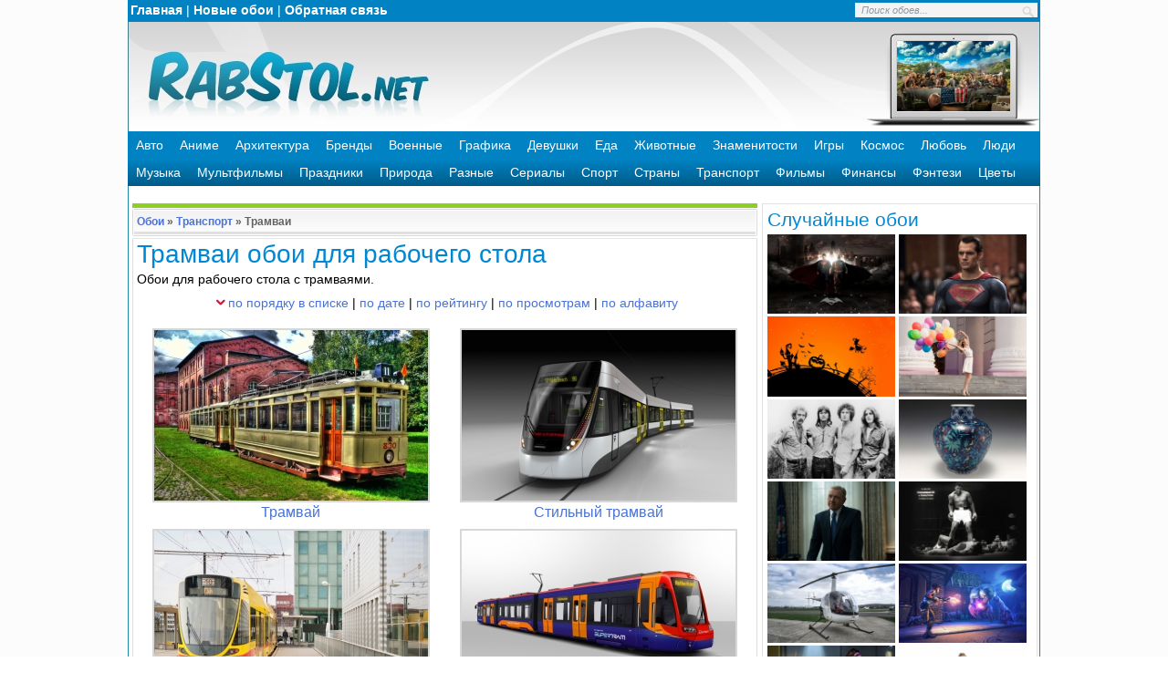

--- FILE ---
content_type: text/html; charset=UTF-8
request_url: https://www.rabstol.net/oboi/trams/
body_size: 6208
content:
<!DOCTYPE html>
<html lang="ru">
<head>
<meta http-equiv="Content-Type" content="text/html; charset=utf-8" />
<title>Трамваи обои для рабочего стола, картинки и фото - RabStol.net</title>
<meta name="description" content="Трамваи обои для рабочего стола, картинки и фото высокого качества." />
<meta name="keywords" content="Трамваи обои, обои для рабочего стола трамваи, трамваи картинки, фото трамваев, обои трамваи, скачать обои трамваи" />
<link rel="search" type="application/opensearchdescription+xml" href="https://www.rabstol.net/engine/opensearch.php" title="RabStol.net" />
<link rel="alternate" type="application/rss+xml" title="RabStol.net" href="https://www.rabstol.net/rss.xml" />
<script type="text/javascript" src="/engine/classes/min/index.php?charset=utf-8&amp;g=general&amp;10"></script>
<script type="text/javascript" src="/engine/classes/min/index.php?charset=utf-8&amp;f=engine/gallery/js/not_logged.js&amp;10"></script>
<link rel="shortcut icon" href="/templates/rs/images/favicon.ico" />
<link rel="apple-touch-icon" href="/templates/rs/images/76x76.png" sizes="76x76">
<link rel="apple-touch-icon" href="/templates/rs/images/120x120.png" sizes="120x120">
<link rel="apple-touch-icon" href="/templates/rs/images/152x152.png" sizes="152x152">
<link rel="apple-touch-icon" href="/templates/rs/images/180x180.png" sizes="180x180">
<link media="screen" href="/templates/rs/style/styles.css" type="text/css" rel="stylesheet" />
<link media="screen" href="/templates/rs/style/engine.css" type="text/css" rel="stylesheet" />
<script type="text/javascript" src="/templates/rs/js/libs.js"></script>
</head>
<body>
<div class="mainbg">
<script type="text/javascript">
<!--
var gallery_web_root  = 'oboi/';
var gallery_dle_id  = 100;
var gallery_image_url  = 'https://www.rabstol.net/uploads/gallery';
var gallery_alt_url = 'yes';
var gallery_admin_editusers  = '0';
var gallery_mode = 0;
var gallery_lang_web = {0:'Найти все комментарии в галерее',1:'Найти все файлы в галерее',2:'Найти все категории в галерее',3:'Подписка на уведомления по e-mail',4:'Для управления подпиской укажите e-mail',5:'Избранные обои'};
$(function(){
	GalDownloadMenu('2560x1600|1920x1200|1680x1050|1440x900|1280x800|1152x720|2560x1440|1920x1080|1600x900|1366x768|1280x720|1152x648|1920x1440|1600x1200|1280x960|1152x864|1024x768|800x600|1280x1024|1024x819|1280x768|1024x600|800x480|480x800|320x480|240x400|240x320|640x1136|640x960|1024x1024|1280x1280|960x544|480x272|750x1334', 'Оригинал');
});
//-->
</script>
<form name="gallery_set_sort" id="gallery_set_sort" method="post" action="https://www.rabstol.net/oboi/trams/"><input type="hidden" name="foto_sort" id="foto_sort" value="" /><input type="hidden" name="foto_msort" id="foto_msort" value="" /></form>
<div id="loading-layer" style="display:none">Загрузка. Пожалуйста, подождите...</div>
<script type="text/javascript">
<!--
var dle_root       = '/';
var dle_admin      = '';
var dle_login_hash = '';
var dle_group      = 5;
var dle_skin       = 'rs';
var dle_wysiwyg    = '0';
var quick_wysiwyg  = '0';
var dle_act_lang   = ["Да", "Нет", "Ввод", "Отмена", "Сохранить", "Удалить"];
var menu_short     = 'Быстрое редактирование';
var menu_full      = 'Полное редактирование';
var menu_profile   = 'Просмотр профиля';
var menu_send      = 'Отправить сообщение';
var menu_uedit     = 'Админцентр';
var dle_info       = 'Информация';
var dle_confirm    = 'Подтверждение';
var dle_prompt     = 'Ввод информации';
var dle_req_field  = 'Заполните все необходимые поля';
var dle_del_agree  = 'Вы действительно хотите удалить? Данное действие невозможно будет отменить';
var dle_spam_agree = 'Вы действительно хотите отметить пользователя как спамера? Это приведет к удалению всех его комментариев';
var dle_complaint  = 'Укажите текст вашей жалобы для администрации:';
var dle_big_text   = 'Выделен слишком большой участок текста.';
var dle_orfo_title = 'Укажите комментарий для администрации к найденной ошибке на странице';
var dle_p_send     = 'Отправить';
var dle_p_send_ok  = 'Уведомление успешно отправлено';
var dle_save_ok    = 'Изменения успешно сохранены. Обновить страницу?';
var dle_del_news   = 'Удалить статью';
var allow_dle_delete_news   = false;
//-->
</script>
<div class="wrapper">
<div class="topline">
<table>
<tr>
<td><a href="/">Главная</a> | <a href="/oboi/all/sort-new/">Новые обои</a> | <a href="/index.php?do=feedback">Обратная связь</a></td>
<td class="tdright">
<form action="/" name="searchform" method="post">
<input type="hidden" name="do" value="gallery" /><input type="hidden" name="act" value="15" /><input type="hidden" name="subaction" value="search" />
      <ul class="searchbar reset">
        <li class="lfield">
          <input id="gallery_story" name="story" value="Поиск обоев..." onblur="if(this.value=='') this.value='Поиск обоев...';" onfocus="if(this.value=='Поиск обоев...') this.value='';" type="text" />
        </li>
        <li class="lbtn"><input title="Найти" alt="Найти" type="image" src="/templates/rs/images/spacer.gif" /></li>
      </ul>
</form>
</td>
</tr>
</table>
</div>
<div class="logo">
<table>
<tr>
<td align="left" width="350px" onclick="location.href='/';" style="cursor: pointer;" class="containerhead"></td>
<td><table class="logoright"><tr>
<td align="center">
<div align="center"><a href="https://www.rabstol.net/oboi/far_cry/11060-igra-far-cry-5.html"><img src="https://www.rabstol.net/uploads/gallery/thumb/382/rabstol_net_far_cry_5_04.jpg" alt="Игра Far Cry 5" width="124" height="77" /></a>
</div>
</td>
</tr></table></td>
<td width="23px"></td>
</tr>
</table>
</div>
<div id="mydroplinemenu" class="droplinebar">
<ul>
<li><a href="/oboi/auto/">Авто</a></li>
<li><a href="/oboi/anime/">Аниме</a></li>
<li><a href="/oboi/architecture/">Архитектура</a></li>
<li><a href="/oboi/brands/">Бренды</a></li>
<li><a href="/oboi/military/">Военные</a></li>
<li><a href="/oboi/graphics/">Графика</a></li>
<li><a href="/oboi/girls/">Девушки</a></li>
<li><a href="/oboi/food/">Еда</a></li>
<li><a href="/oboi/animals/">Животные</a></li>
<li><a href="/oboi/celebrities/">Знаменитости</a></li>
<li><a href="/oboi/games/">Игры</a></li>
<li><a href="/oboi/space/">Космос</a></li>
<li><a href="/oboi/love/">Любовь</a></li>
<li><a href="/oboi/people/">Люди</a></li>
<li><a href="/oboi/music/">Музыка</a></li>
<li><a href="/oboi/cartoons/">Мультфильмы</a></li>
<li><a href="/oboi/holidays/">Праздники</a></li>
<li><a href="/oboi/nature/">Природа</a></li>
<li><a href="/oboi/different/">Разные</a></li>
<li><a href="/oboi/tvshows/">Сериалы</a></li>
<li><a href="/oboi/sport/">Спорт</a></li>
<li><a href="/oboi/countries/">Страны</a></li>
<li><a href="/oboi/transport/">Транспорт</a></li>
<li><a href="/oboi/movies/">Фильмы</a></li>
<li><a href="/oboi/finance/">Финансы</a></li>
<li><a href="/oboi/fantasy/">Фэнтези</a></li>
<li><a href="/oboi/flowers/">Цветы</a></li>
</ul>
</div>
	<div class="shadlr"><div class="shadlr">
		<div class="container">
			<div class="darkbg"><div id="menubar">
				<div class="lcol">
				</div>
			</div></div>
			<div class="body">
				<div class="vsep">
					<div id="midside" class="lcol">
						
						
						<div id='dle-content'><table width="100%" border="0" cellspacing="0" cellpadding="0">
  <tr>
    <td width="5" align="left" valign="top"><img class="imgblock" src="/templates/rs/gallimages/dlet_artblock_11.gif" width="5" height="8" /></td>
    <td align="left" valign="top" class="twsg_a_block_12"><img class="imgblock" src="/templates/rs/gallimages/spacer.gif" width="1" height="8" /></td>
    <td width="5" align="right" valign="top"><img class="imgblock" src="/templates/rs/gallimages/dlet_artblock_13.gif" width="5" height="8" /></td>
  </tr>
  <tr>
    <td width="5" align="left" valign="top"><img class="imgblock" src="/templates/rs/gallimages/dlet_artblock_21.gif" width="5" height="23" /></td>
    <td align="left" valign="top" class="twsg_a_block_22">
      <table width="100%" border="0" cellspacing="0" cellpadding="0">
        <tr>
          <td align="left" height="23"><span class="twsg_ntitle"><a href="/">Обои</a> &raquo; <a href="https://www.rabstol.net/oboi/transport/">Транспорт</a> &raquo; <a href="https://www.rabstol.net/oboi/trams/"></a>Трамваи<!--Трамваи--></span> </td>
        </tr>
      </table>

    </td>
    <td width="5" align="right" valign="top"><img class="imgblock" src="/templates/rs/gallimages/dlet_artblock_23.gif" width="5" height="23" /></td>
  </tr>
  <tr>
    <td width="5" align="left" valign="top"><img class="imgblock" src="/templates/rs/gallimages/dlet_artblock_31.gif" width="5" height="9" /></td>
    <td align="left" valign="top" class="twsg_a_block_32"><img class="imgblock" src="/templates/rs/gallimages/spacer.gif" width="1" height="9" /></td>
    <td width="5" align="right" valign="top"><img class="imgblock" src="/templates/rs/gallimages/dlet_artblock_33.gif" width="5" height="9" /></td>
  </tr>
 


  <tr>
    <td width="5" align="left" valign="top" class="twsg_a_block_61">&nbsp;</td>
    <td align="center" valign="top" class="twsg_news">
	<h1>Трамваи обои для рабочего стола</h1>Обои для рабочего стола с трамваями.
	<table><tr><td><div class="acenter">&nbsp;<img src="/templates/rs/dleimages/desc.gif" alt="" /><a href="javascript:void(0);" onclick="gallery_change_sort('posi','asc'); return false;">по порядку в списке</a> | <a href="javascript:void(0);" onclick="gallery_change_sort('date',''); return false;">по дате</a> | <a href="javascript:void(0);" onclick="gallery_change_sort('rating',''); return false;">по рейтингу</a> | <a href="javascript:void(0);" onclick="gallery_change_sort('file_views',''); return false;">по просмотрам</a> | <a href="javascript:void(0);" onclick="gallery_change_sort('picture_title',''); return false;">по алфавиту</a></div></td></tr></table>
      <table width="100%" border="0" style="border-color:#68C300;" cellspacing="0" cellpadding="0"><tr>
<td align="center">
<div align="center" class="imgcat"><a href="https://www.rabstol.net/oboi/trams/7100-tramvay.html"><img class="imgbg" src="https://www.rabstol.net/uploads/gallery/thumb/414/rabstol_net_tram_14.jpg" alt="Трамвай" width="300" height="187" /></a><br/>
<a href="https://www.rabstol.net/oboi/trams/7100-tramvay.html">Трамвай</a>
</div>
</td>

<td align="center">
<div align="center" class="imgcat"><a href="https://www.rabstol.net/oboi/trams/7099-stilnyi-tramvay.html"><img class="imgbg" src="https://www.rabstol.net/uploads/gallery/thumb/414/rabstol_net_tram_13.jpg" alt="Стильный трамвай" width="300" height="187" /></a><br/>
<a href="https://www.rabstol.net/oboi/trams/7099-stilnyi-tramvay.html">Стильный трамвай</a>
</div>
</td>
</tr><tr>
<td align="center">
<div align="center" class="imgcat"><a href="https://www.rabstol.net/oboi/trams/7098-tramvay-novogo-pokoleniya.html"><img class="imgbg" src="https://www.rabstol.net/uploads/gallery/thumb/414/rabstol_net_tram_12.jpg" alt="Трамвай нового поколения" width="300" height="187" /></a><br/>
<a href="https://www.rabstol.net/oboi/trams/7098-tramvay-novogo-pokoleniya.html">Трамвай нового поколения</a>
</div>
</td>

<td align="center">
<div align="center" class="imgcat"><a href="https://www.rabstol.net/oboi/trams/7097-tramvay-3d.html"><img class="imgbg" src="https://www.rabstol.net/uploads/gallery/thumb/414/rabstol_net_tram_11.jpg" alt="Трамвай 3d" width="300" height="187" /></a><br/>
<a href="https://www.rabstol.net/oboi/trams/7097-tramvay-3d.html">Трамвай 3d</a>
</div>
</td>
</tr><tr>
<td align="center">
<div align="center" class="imgcat"><a href="https://www.rabstol.net/oboi/trams/7096-retro-tramvay.html"><img class="imgbg" src="https://www.rabstol.net/uploads/gallery/thumb/414/rabstol_net_tram_10.jpg" alt="Ретро трамвай" width="300" height="187" /></a><br/>
<a href="https://www.rabstol.net/oboi/trams/7096-retro-tramvay.html">Ретро трамвай</a>
</div>
</td>

<td align="center">
<div align="center" class="imgcat"><a href="https://www.rabstol.net/oboi/trams/7095-staryi-tramvay.html"><img class="imgbg" src="https://www.rabstol.net/uploads/gallery/thumb/414/rabstol_net_tram_09.jpg" alt="Старый трамвай" width="300" height="187" /></a><br/>
<a href="https://www.rabstol.net/oboi/trams/7095-staryi-tramvay.html">Старый трамвай</a>
</div>
</td>
</tr><tr>
<td align="center">
<div align="center" class="imgcat"><a href="https://www.rabstol.net/oboi/trams/7094-goluboi-tramvay.html"><img class="imgbg" src="https://www.rabstol.net/uploads/gallery/thumb/414/rabstol_net_tram_08.jpg" alt="Голубой трамвай" width="300" height="187" /></a><br/>
<a href="https://www.rabstol.net/oboi/trams/7094-goluboi-tramvay.html">Голубой трамвай</a>
</div>
</td>

<td align="center">
<div align="center" class="imgcat"><a href="https://www.rabstol.net/oboi/trams/7093-novyi-tramvay.html"><img class="imgbg" src="https://www.rabstol.net/uploads/gallery/thumb/414/rabstol_net_tram_07.jpg" alt="Новый трамвай" width="300" height="187" /></a><br/>
<a href="https://www.rabstol.net/oboi/trams/7093-novyi-tramvay.html">Новый трамвай</a>
</div>
</td>
</tr><tr>
<td align="center">
<div align="center" class="imgcat"><a href="https://www.rabstol.net/oboi/trams/7092-tramvay-na-ostanovke.html"><img class="imgbg" src="https://www.rabstol.net/uploads/gallery/thumb/414/rabstol_net_tram_06.jpg" alt="Трамвай на оставновке" width="300" height="187" /></a><br/>
<a href="https://www.rabstol.net/oboi/trams/7092-tramvay-na-ostanovke.html">Трамвай на оставновке</a>
</div>
</td>

<td align="center">
<div align="center" class="imgcat"><a href="https://www.rabstol.net/oboi/trams/7091-tramvay-v-gorode.html"><img class="imgbg" src="https://www.rabstol.net/uploads/gallery/thumb/414/rabstol_net_tram_05.jpg" alt="Трамвай в городе" width="300" height="187" /></a><br/>
<a href="https://www.rabstol.net/oboi/trams/7091-tramvay-v-gorode.html">Трамвай в городе</a>
</div>
</td>
</tr><tr>
<td align="center">
<div align="center" class="imgcat"><a href="https://www.rabstol.net/oboi/trams/7090-belyi-tramvay.html"><img class="imgbg" src="https://www.rabstol.net/uploads/gallery/thumb/414/rabstol_net_tram_04.jpg" alt="Белый трамвай" width="300" height="187" /></a><br/>
<a href="https://www.rabstol.net/oboi/trams/7090-belyi-tramvay.html">Белый трамвай</a>
</div>
</td>

<td align="center">
<div align="center" class="imgcat"><a href="https://www.rabstol.net/oboi/trams/7089-zheltyi-tramvay.html"><img class="imgbg" src="https://www.rabstol.net/uploads/gallery/thumb/414/rabstol_net_tram_03.jpg" alt="Желтый трамвай" width="300" height="187" /></a><br/>
<a href="https://www.rabstol.net/oboi/trams/7089-zheltyi-tramvay.html">Желтый трамвай</a>
</div>
</td>
</tr><tr>
<td align="center">
<div align="center" class="imgcat"><a href="https://www.rabstol.net/oboi/trams/7088-sovremennyi-tramvay.html"><img class="imgbg" src="https://www.rabstol.net/uploads/gallery/thumb/414/rabstol_net_tram_02.jpg" alt="Современный трамвай" width="300" height="187" /></a><br/>
<a href="https://www.rabstol.net/oboi/trams/7088-sovremennyi-tramvay.html">Современный трамвай</a>
</div>
</td>

<td align="center">
<div align="center" class="imgcat"><a href="https://www.rabstol.net/oboi/trams/7087-tramvay.html"><img class="imgbg" src="https://www.rabstol.net/uploads/gallery/thumb/414/rabstol_net_tram_01.jpg" alt="Трамвай" width="300" height="187" /></a><br/>
<a href="https://www.rabstol.net/oboi/trams/7087-tramvay.html">Трамвай</a>
</div>
</td>
</tr></table>
      <div align="right" style="padding:4px;"></div>
	</td>
    <td width="5" align="right" valign="top" class="twsg_a_block_63">&nbsp;</td>
  </tr>
  
  <tr>
    <td width="5" align="left" valign="top" class="twsg_a_block_61">&nbsp;</td>
    <td align="left" valign="top" class="storenumber"></td>
    <td width="5" align="right" valign="top" class="twsg_a_block_63">&nbsp;</td>
  </tr>
		

  <tr>
    <td width="5" align="left" valign="top"><img class="imgblock" src="/templates/rs/gallimages/dlet_artblock_81.gif" width="5" height="14" /></td>
    <td align="left" valign="top" class="twsg_a_block_82">&nbsp;</td>
    <td width="5" align="right" valign="top"><img class="imgblock" src="/templates/rs/gallimages/dlet_artblock_83.gif" width="5" height="14" /></td>
  </tr>
</table></div>
					</div>
					<div id="sidebar" class="rcol">
						<div class="block">
<div class="ins">
<h2 class="mtitle">Cлучайные обои</h2>
<tr>
<td align="center">
<a href="https://www.rabstol.net/oboi/batman_vs_superman/10309-betmen-protiv-supermena-na-zare-spravedlivosti.html"><img src="https://www.rabstol.net/uploads/gallery/thumb/607/rabstol_net_batman_vs_superman_02.jpg" alt="Бэтмен против Супермена: На заре справедливости" width="140"/></a>
</td>

<td align="center">
<a href="https://www.rabstol.net/oboi/batman_vs_superman/10314-supermen-v-sude.html"><img src="https://www.rabstol.net/uploads/gallery/thumb/607/rabstol_net_batman_vs_superman_07.jpg" alt="Супермен в суде" width="140"/></a>
</td>

<td align="center">
<a href="https://www.rabstol.net/oboi/halloween/10506-hellouin.html"><img src="https://www.rabstol.net/uploads/gallery/thumb/46/rabstol_net_halloween_30.jpg" alt="Хэллоуин" width="140"/></a>
</td>

<td align="center">
<a href="https://www.rabstol.net/oboi/girls/10521-devushka-s-vozdushnymi-sharikami.html"><img src="https://www.rabstol.net/uploads/gallery/thumb/27/rabstol_net_girls_221.jpg" alt="Девушка с воздушными шариками" width="140"/></a>
</td>

<td align="center">
<a href="https://www.rabstol.net/oboi/the_eagles/10611-molodye-the-eagles.html"><img src="https://www.rabstol.net/uploads/gallery/thumb/626/rabstol_net_the_eagles_01.jpg" alt="Молодые The Eagles" width="140"/></a>
</td>

<td align="center">
<a href="https://www.rabstol.net/oboi/vase/10653-bolshaya-vaza.html"><img src="https://www.rabstol.net/uploads/gallery/thumb/629/rabstol_net_vase_10.jpg" alt="Большая ваза" width="140"/></a>
</td>
</tr><tr>
<td align="center">
<a href="https://www.rabstol.net/oboi/house_of_cards/10661-kartochnyy-domik.html"><img src="https://www.rabstol.net/uploads/gallery/thumb/630/rabstol_net_house_of_cards_06.jpg" alt="Карточный домик" width="140"/></a>
</td>

<td align="center">
<a href="https://www.rabstol.net/oboi/boxing/10677-mohammed-ali-protiv-sonni-listona.html"><img src="https://www.rabstol.net/uploads/gallery/thumb/632/rabstol_net_boxing_01.jpg" alt="Мохаммед Али против Сонни Листона" width="140"/></a>
</td>

<td align="center">
<a href="https://www.rabstol.net/oboi/helicopters/10751-vertolet-robinson-r22.html"><img src="https://www.rabstol.net/uploads/gallery/thumb/634/rabstol_net_helicopters_12.jpg" alt="Вертолет Робинсон Р22" width="140"/></a>
</td>

<td align="center">
<a href="https://www.rabstol.net/oboi/fortnite/11016-fortnite-monstr.html"><img src="https://www.rabstol.net/uploads/gallery/thumb/646/rabstol_net_fortnite_01.jpg" alt="Fortnite монстр" width="140"/></a>
</td>

<td align="center">
<a href="https://www.rabstol.net/oboi/overwatch/11124-lusio-sombra-i-gendzi.html"><img src="https://www.rabstol.net/uploads/gallery/thumb/650/rabstol_net_overwatch_08.jpg" alt="Лусио, Сомбра и Гэндзи" width="140"/></a>
</td>

<td align="center">
<a href="https://www.rabstol.net/oboi/differ_cartoons/11137-supersemeyka.html"><img src="https://www.rabstol.net/uploads/gallery/thumb/651/rabstol_net_differ_cartoons_01.jpg" alt="Суперсемейка" width="140"/></a>
</td>
</tr>
</div>
</div>
<div class="block">
<div class="ins">
Чтобы не потерять сайт с лучшими обоями для рабочего стола добавьте его в закладки для этого нажмите <b>Ctrl</b> и <b>D</b>
</div>
</div>
<div class="block">
<div class="ins">
<h2 class="mtitle">Новые обои</h2>
<tr>
<td align="center">
<a href="https://www.rabstol.net/oboi/valorant/11249-valorant.html"><img src="https://www.rabstol.net/uploads/gallery/thumb/655/rabstol_net_valorant_12.jpg" alt="Valorant" width="140"/></a>
</td>

<td align="center">
<a href="https://www.rabstol.net/oboi/valorant/11247-jett.html"><img src="https://www.rabstol.net/uploads/gallery/thumb/655/rabstol_net_valorant_10.jpg" alt="Jett" width="140"/></a>
</td>

<td align="center">
<a href="https://www.rabstol.net/oboi/valorant/11248-igra-valorant.html"><img src="https://www.rabstol.net/uploads/gallery/thumb/655/rabstol_net_valorant_11.jpg" alt="Игра VALORANT" width="140"/></a>
</td>

<td align="center">
<a href="https://www.rabstol.net/oboi/valorant/11245-agent-valorant.html"><img src="https://www.rabstol.net/uploads/gallery/thumb/655/rabstol_net_valorant_08.jpg" alt="Агент Валорант" width="140"/></a>
</td>
</tr><tr>
<td align="center">
<a href="https://www.rabstol.net/oboi/valorant/11246-viper.html"><img src="https://www.rabstol.net/uploads/gallery/thumb/655/rabstol_net_valorant_09.jpg" alt="Viper" width="140"/></a>
</td>

<td align="center">
<a href="https://www.rabstol.net/oboi/valorant/11243-omen-valorant.html"><img src="https://www.rabstol.net/uploads/gallery/thumb/655/rabstol_net_valorant_06.jpg" alt="Omen Valorant" width="140"/></a>
</td>

<td align="center">
<a href="https://www.rabstol.net/oboi/valorant/11244-raze-valorant.html"><img src="https://www.rabstol.net/uploads/gallery/thumb/655/rabstol_net_valorant_07.jpg" alt="Raze Valorant" width="140"/></a>
</td>

<td align="center">
<a href="https://www.rabstol.net/oboi/valorant/11241-sova-valorant.html"><img src="https://www.rabstol.net/uploads/gallery/thumb/655/rabstol_net_valorant_04.jpg" alt="Sova Valorant" width="140"/></a>
</td>
</tr>
</div>
</div>
					</div>
					<div class="clr"></div>
				</div>
			</div>
		</div>
	</div></div>
	
</div>
<div>
	<div class="wrapper">
		<div class="shadlr"><div class="shadlr">		
		<div class="container">
			<div id="footer">
				<span class="copyright">
					Copyright &copy; 2012-2026 <a href="/">RabStol.net - обои на рабочий стол</a>.<br/>
					При копировании материалов с сайта активная ссылка на RabStol.net обязательна.
				</span>
				<div class="counts">
	<ul class="reset">
<li>
<!--LiveInternet counter--><a href="//www.liveinternet.ru/click"
target="_blank"><img id="licnt2B08" width="88" height="31" style="border:0" 
title="LiveInternet: показано число просмотров за 24 часа, посетителей за 24 часа и за сегодня"
src="[data-uri]"
alt=""/></a><script>(function(d,s){d.getElementById("licnt2B08").src=
"//counter.yadro.ru/hit?t14.3;r"+escape(d.referrer)+
((typeof(s)=="undefined")?"":";s"+s.width+"*"+s.height+"*"+
(s.colorDepth?s.colorDepth:s.pixelDepth))+";u"+escape(d.URL)+
";h"+escape(d.title.substring(0,150))+";"+Math.random()})
(document,screen)</script><!--/LiveInternet-->
</li>
	</ul>
<!-- Yandex.Metrika counter -->
<script type="text/javascript" >
   (function(m,e,t,r,i,k,a){m[i]=m[i]||function(){(m[i].a=m[i].a||[]).push(arguments)};
   m[i].l=1*new Date();k=e.createElement(t),a=e.getElementsByTagName(t)[0],k.async=1,k.src=r,a.parentNode.insertBefore(k,a)})
   (window, document, "script", "https://mc.yandex.ru/metrika/tag.js", "ym");

   ym(22315270, "init", {
        clickmap:true,
        trackLinks:true,
        accurateTrackBounce:true
   });
</script>
<noscript><div><img src="https://mc.yandex.ru/watch/22315270" style="position:absolute; left:-9999px;" alt="" /></div></noscript>
<!-- /Yandex.Metrika counter -->
</div>
			</div>
		</div>
		</div></div>
	</div>	
</div>
</div>
</body>
</html>

--- FILE ---
content_type: application/javascript; charset=utf-8
request_url: https://www.rabstol.net/templates/rs/js/libs.js
body_size: 722
content:
$.fn.Button=function(sel)
{
	var closed=true,
		th=this;
	$(sel).hide();
	$(this).removeClass('selected').click(function(){
		$(sel).toggle("fast");
		$(this).toggleClass("selected");
		closed=!closed;
		return false;
	});
	$(document).click(function(e){
		if(closed)
			return;
		var target=e.target||e.srcElement;
		while(target)
		{
			var ret=false;
			$(sel).each(function(){
				if(ret=target==this)
					return false;
			});
			if(ret)
				return;
			target=target.parentNode;
		}
		$(sel).hide('fast');
		$(th).removeClass('selected');
		closed=true;
	});
	return this;
}

$.fn.UlMenu=function()
{
	$.each(this,function(){
	$("li.submenu",this).hide();
		$("li:has(.sublnk)",this).click(function(){
			$(this).toggleClass("selected").next("li.submenu").slideToggle(300).css("display",function(){
					if($(this).css("display")=="list-item")
				return "block";
			});
		});
	});
return this;
}

$(function() {

	$( "#logindialog" ).dialog({
		autoOpen: false,
		width: 300
	});

	$('#loginlink').click(function(){
		$('#logindialog').dialog('open');
		return false;
	});
});

$(document).ready(function(){
	var tabContainers = $('#tabbs .tabcont');
		tabContainers.hide().filter(':first').show();
								
		$('#tabbs .tabmenu a').click(function () {
			tabContainers.hide();
			tabContainers.filter(this.hash).show();
			$('#tabbs .tabmenu a').removeClass('selected');
			$(this).addClass('selected');
			return false;
		}).filter(':first').click();
});
$(document).ready(function(){
		$('#topmenu li.sublnk').hover(
		function() {
			$(this).addClass("selected");
			$(this).find('ul').stop(true, true);
			$(this).find('ul').show('fast');
		},
		function() {
			$(this).find('ul').hide('fast');
			$(this).removeClass("selected");
		}
	);
});

--- FILE ---
content_type: application/x-javascript; charset=utf-8
request_url: https://www.rabstol.net/engine/classes/min/index.php?charset=utf-8&f=engine/gallery/js/not_logged.js&10
body_size: 3211
content:
var twsg_status=new Array(),GalleryFieldcheck=new Array(),GalleryUserCache={},gallery_process={};function cas(d,a,b){twsg_status={e:0,k:0};var c="";if(d.match(/\[HTML:Errors\](.*?)\[END:HTML:Errors\]/g)){twsg_status.e++;c+=d.replace(/\[HTML:Errors\](.*?)\[END:HTML:Errors\]/g,"$1");d=d.replace(/\[HTML:Errors\](.*?)\[END:HTML:Errors\]/g,"")}else{if(d.match(/\[HTML:Ok\](.*?)\[END:HTML:Ok\]/g)){twsg_status.k++;c+=d.replace(/\[HTML:Ok\](.*?)\[END:HTML:Ok\]/g,"$1");d=d.replace(/\[HTML:Ok\](.*?)\[END:HTML:Ok\]/g,"")}}if(c!=""&&a){DLEalert(c,dle_info)}if(b){setTimeout(function(){$("#dlepopup").dialog("close")},(b*1000))}return d}function GalUserMenu(b,a){var c=new Array();c[0]="<a onclick=\"ShowProfile('"+a+"', '"+b+"', "+gallery_admin_editusers+'); return false;" href="'+b+'">'+menu_profile+"</a>";c[1]='<a href="'+dle_root+"index.php?do=gallery&act=4&gal_user="+a+'">'+gallery_lang_web[0]+"</a>";c[2]='<a href="'+dle_root+(gallery_alt_url=="yes"?(gallery_web_root+"all/user-"+a+"/"):("index.php?do=gallery&act=15&p=user-"+a))+'">'+gallery_lang_web[1]+"</a>";c[3]='<a href="'+dle_root+(gallery_alt_url=="yes"?(gallery_web_root+"users/"+a+"/"):("index.php?do=gallery&act=28&gal_user="+a))+'">'+gallery_lang_web[2]+"</a>";c[4]='<a href="'+dle_root+(gallery_alt_url=="yes"?(gallery_web_root+"all/favorite-"+a+"/"):("index.php?do=gallery&act=15&p=favorite-"+a))+'">'+gallery_lang_web[5]+"</a>";return c}function GalDownloadMenu(b,a){$('[uid^="download"]').click(function(){var d=[],e=$(this).attr("uid"),c=b.split("|");e=e.replace("download","");d[d.length]='<a href="'+dle_root+"engine/gallery/external/download.php?id="+e+'">'+a+"</a>";$(c).each(function(f){d[d.length]='<a href="'+dle_root+"engine/gallery/external/download.php?id="+e+"&size="+f+'">'+this+"</a>"});dropdownmenu(this,event,d,"90px");return false})}function doAddTWSGComments(){var g=document.getElementById("dle-comments-form");if(dle_wysiwyg=="yes"||dle_wysiwyg=="1"||dle_wysiwyg=="2"){if(gallery_dle_id>95&&dle_wysiwyg!="2"){submit_all_data()}else{document.getElementById("comments").value=$("#comments").html()}var e="wysiwyg"}else{var e=""}if(g.comments.value==""||g.name.value==""){DLEalert(dle_req_field,dle_info);return false}var d=g.allow_subscribe?g.allow_subscribe.value:"";var c=g.question_answer?g.question_answer.value:"";var f=g.sec_code?g.sec_code.value:"";var a=g.recaptcha_response_field?Recaptcha.get_response():"";var b=g.recaptcha_response_field?Recaptcha.get_challenge():"";ShowLoading("");$.post(dle_root+"engine/gallery/ajax/comments.php",{id:g.id.value,allow_subscribe:d,comments:g.comments.value,name:g.name.value,mail:g.mail.value,editor_mode:e,skin:dle_skin,sec_code:f,question_answer:c,recaptcha_response_field:a,recaptcha_challenge_field:b,action:"add"},function(h){if(g.sec_code){g.sec_code.value="";reload()}HideLoading("");RunAjaxJS("dle-ajax-comments",h);if(h!="error"&&document.getElementById("blind-animation")){$("html"+(!$.browser.opera?",body":"")).animate({scrollTop:$("#dle-ajax-comments").position().top-70},1100);setTimeout(function(){$("#blind-animation").show("blind",{},1500)},1100)}})}function GalRate(b,c,a){ShowLoading("");$.get(dle_root+"engine/gallery/ajax/file.php",{go_rate:b,id:c,skin:dle_skin,act:2,full:a},function(d){HideLoading("");$("#ratig-layer-"+c).html(d)})}function subscribe_comments(f,a){var c="",d="";var e=function(g){if(!a&&$("#dle-promt-text").val().length<5){$("#dle-promt-text").addClass("ui-state-error");return false}else{if(!a){c=$("#dle-promt-text").val()}}$(this).dialog("close");$("#dlepopup").remove();ShowLoading("");$.post(dle_root+"engine/gallery/ajax/comments.php",{email:c,user_id:a,hash:d,action:g,skin:dle_skin,fid:f},function(h){HideLoading("");if(h.status!="found"){DLEalert(h.txt1,dle_info)}else{d=h.hash;b(h)}},"json")};var b=function(i){var h={},g=gallery_lang_web[4];h[dle_act_lang[3]]=function(){$(this).dialog("close")};if(i&&i.txt3){g=i.txt1;h[i.txt2]=function(){e("unsubscribe")};h[i.txt3]=function(){f=0;e("unsubscribe")}}else{h.OK=function(){e("subscribe")}}$("#dlepopup").remove();if(!a){g+="<br /><br /><input type='text' name='dle-promt-text' id='dle-promt-text' class='ui-widget-content ui-corner-all' style='width:80%; padding: .4em;' value='"+c+"'/>"}$("body").append("<div id='dlepopup' title='"+gallery_lang_web[3]+"' style='display:none'><br />"+g+"</div>");$("#dlepopup").dialog({autoOpen:true,width:500,dialogClass:"modalfixed",buttons:h});$(".modalfixed.ui-dialog").css({position:"fixed"});$("#dlepopup").dialog("option","position",["0","0"])};if(a){e("subscribe")}else{b(false)}}function gallery_users_poshytip(b,a){$(b).poshytip({className:"poshytip",bgImageFrameSize:11,hideTimeout:800,alignX:"center",alignY:"bottom",content:function(e){var d=$(this),c=d.attr("rel");if(GalleryUserCache[c]){return GalleryUserCache[c]}var f=c.split(",");$.get(dle_root+"engine/gallery/ajax/poshytip.php",{id:f[1],skin:dle_skin,act:f[0]},function(i){if(i==null||!i){d.poshytip("disable");return}var h=$("<div/>").addClass("poshytip-users-thumbs"),g;$.each(i,function(j,k){g=gallery_alt_url=="yes"?(dle_root+"user/"+k[2]+"/"):(dle_root+"index.php?subaction=userinfo&amp;user="+k[2]);$("<a/>").attr("href",g).click(function(){ShowProfile(k[1],g,gallery_admin_editusers);return false}).append($("<img/>").attr("src",(k[3]?k[3]:(dle_root+"templates/"+dle_skin+"/"+(gallery_dle_id>96?"dleimages":"images")+"/noavatar.png")))).appendTo(h).data("tip","<strong>"+k[1]+" ("+k[4]+")</strong>")});h.find("a").poshytip({content:function(){return $(this).data("tip")},className:"poshytip-simple",showTimeout:100,alignTo:"target",alignX:"center",alignY:"bottom",offsetY:5,allowTipHover:false,hideAniDuration:0});e(GalleryUserCache[c]=h)},"json");return a?a:"Loading ... "}})}function gallery_change_sort(a,c){var b=document.getElementById("gallery_set_sort");b.foto_sort.value=a;b.foto_msort.value=c;b.submit();return false}function GalleryComPages(a,g,f,h,i,e,b){if(!gallery_process[g]){gallery_process[g]={action:true,page:e,allpages:b}}var c=function(k,j){gallery_process[g]["action"]=false;if(k>gallery_process[g]["allpages"]){return false}ShowLoading("");$.get(dle_root+h,{skin:dle_skin,page:k},function(m){HideLoading("");gallery_process[g]["page"]=k;var l=new Date().getTime();m=m.split("{comments-delimiter}");if(j){$(g).append('<div id="blind-animation-'+l+'" style="display:none">'+m[0]+"</div>")}else{$(g).html('<div id="blind-animation-'+l+'" style="display:none">'+m[0]+"</div>");$("html"+(!$.browser.opera?",body":"")).animate({scrollTop:$(g).position().top-70},700)}setTimeout(function(){$("#blind-animation-"+l).show("blind",{},1500)},500);setTimeout(function(){gallery_process[g]["action"]=true},1000);if(m[1]){$(f).html(m[1])}})};if(i){var d=$(window);d.scroll(function(){if(gallery_process[g]["action"]&&$("#dle-content").height()-d.height()-d.scrollTop()+i<0){c(gallery_process[g]["page"]+1,true)}})}if(a){$(a).live("click",function(){c(parseInt($(this).attr("rel")),false);return false})}}function check_essential(a){var b=true,c;$(a).each(function(){c=this;$(c[0]).each(function(){if(b&&$.trim($(this).find(c[1]).val()).length<1){DLEalert(c[2],dle_info);b=false}})});return b}function file_category_change(a){$('[id^="'+a+'"]').change(function(){var c=this.id.replace(a,""),b="xfield_holder_"+c+"_";$.get(dle_root+"engine/gallery/ajax/file.php",{id:$(this).val(),picture_id:c,skin:dle_skin,act:6},function(d){if(d.xfields==""){$('[id^="'+b+'"]').hide()}else{var e=d.xfields.split(",");$('[id^="'+b+'"]').each(function(){if(jQuery.inArray(this.id.replace(b,""),e)!=-1){$(this).show()}else{$(this).hide()}})}},"json")})}function ckeck_field(a){var d=a.id,b=a.value,c=$(a);if(!b||b.length<3){return c.poshytip("destroy")}if(!GalleryFieldcheck[d]||b!=GalleryFieldcheck[d]){GalleryFieldcheck[d]=b;$.get(dle_root+"engine/gallery/ajax/poshytip.php",{field:d,data:b,skin:dle_skin,act:5},function(e){c.poshytip("destroy");if(e&&e!="error"){c.poshytip("destroy").poshytip({content:e,showOn:"none",className:"poshytip-simple",alignTo:"target",alignX:"inner-left",offsetX:0,offsetY:5}).poshytip("show")}})}}function gallery_autocomplete(d,c,a,b){if(!b){b=3}if(!a){a=0}d.autocomplete({source:function(g,e){var f=g.term.split(/,\s*/);f=f.pop();$.getJSON(dle_root+c,{term:f,skin:dle_skin},e)},search:function(){var e=this.value.split(/,\s*/);if(a&&a<e.length){return false}e=e.pop();if(b&&e.length<b){return false}},focus:function(){return false},select:function(f,g){var e=this.value.split(/,\s*/);e.pop();e.push(g.item.value);if(!a||a>e.length){e.push("")}this.value=e.join(", ");return false}})}function min_ins(a){if(dle_txt==""){if(dle_wysiwyg=="0"||dle_wysiwyg=="no"){dle_txt="[b]"+a+"[/b], "}else{dle_txt="<b>"+a+"</b>, "}}dle_ins(0)};